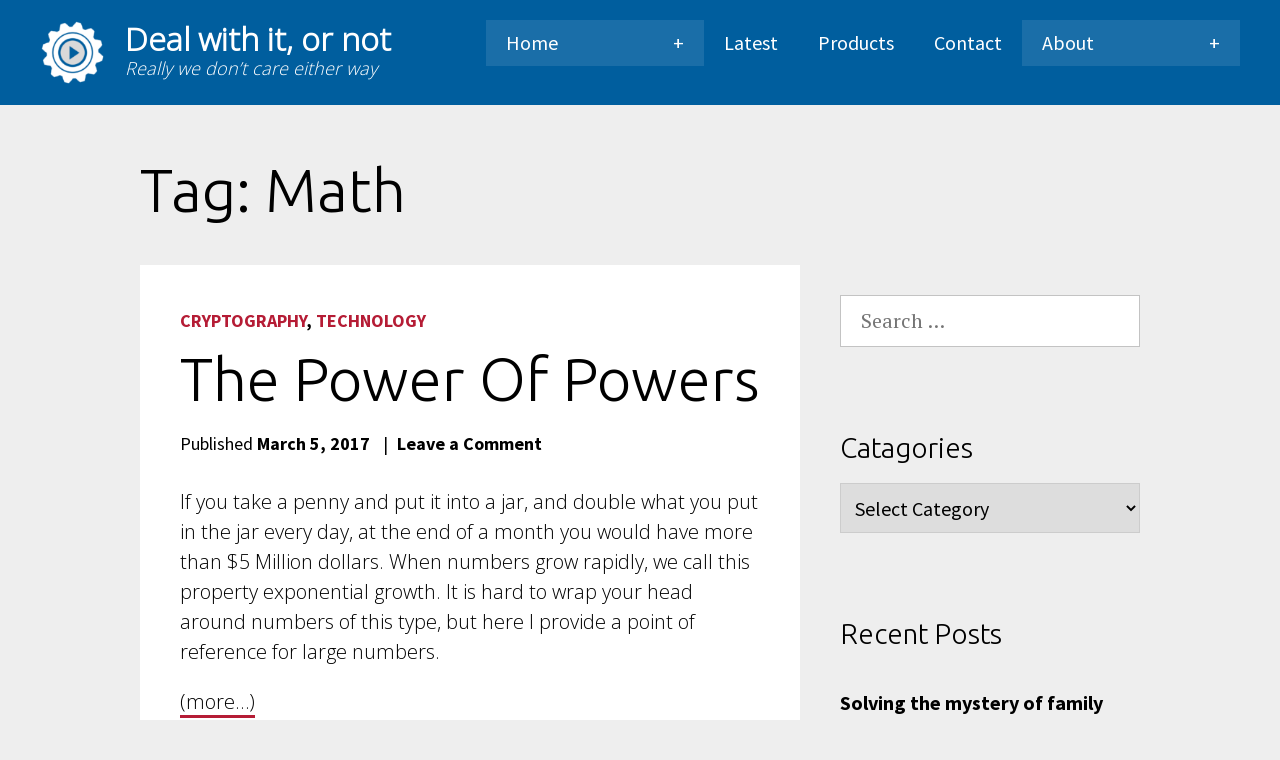

--- FILE ---
content_type: text/css
request_url: http://dealwithitornot.com/wp-content/themes/hume-master/style.css?ver=6.7.4
body_size: 9245
content:
@charset "UTF-8";
/*!
Theme Name: hume
Theme URI: https://github.com/mor10/hume/
Author: Morten Rand-Hendriksen
Author URI: https://mor10.com/courses
Description: A new theme for a new time. This theme showcases the best of WordPress and Underscores and is the project for the Building Themes From Scratch Using Underscores course at LinkedIn Learning and Lynda.com.
Version: 1.0.0
License: GNU General Public License v2 or later
License URI: http://www.gnu.org/licenses/gpl-2.0.html
Text Domain: hume
Tags:

This theme, like WordPress, is licensed under the GPL.
Use it to make something cool, have fun, and share what you've learned with others.

hume is based on Underscores http://underscores.me/, (C) 2012-2016 Automattic, Inc.
Underscores is distributed under the terms of the GNU GPL v2 or later.

Normalizing styles have been helped along thanks to the fine work of
Nicolas Gallagher and Jonathan Neal http://necolas.github.com/normalize.css/
*/
/*--------------------------------------------------------------
>>> TABLE OF CONTENTS:
----------------------------------------------------------------
# Normalize
# Typography
# Elements
# Forms
# Navigation
	## Links
	## Menus
# Accessibility
# Alignments
# Clearings
# Widgets
# Content
	## Posts and pages
	## Comments
# Infinite scroll
# Media
	## Captions
	## Galleries
--------------------------------------------------------------*/
/*--------------------------------------------------------------
# Normalize
--------------------------------------------------------------*/
html {
	font-family: sans-serif;
	-webkit-text-size-adjust: 100%;
	-ms-text-size-adjust: 100%;
}

body {
	margin: 0;
}

article,
aside,
details,
figcaption,
figure,
footer,
header,
main,
menu,
nav,
section,
summary {
	display: block;
}

audio,
canvas,
progress,
video {
	display: inline-block;
	vertical-align: baseline;
}

audio:not([controls]) {
	display: none;
	height: 0;
}

[hidden],
template {
	display: none;
}

a {
	background-color: transparent;
}

a:active,
a:hover {
	outline: 0;
}

abbr[title] {
	border-bottom: 1px dotted;
}

b,
strong {
	font-weight: bold;
}

dfn {
	font-style: italic;
}

h1 {
	font-size: 2em;
	margin: 0.67em 0;
}

mark {
	background: #ff0;
	color: #000;
}

small {
	font-size: 80%;
}

sub,
sup {
	font-size: 75%;
	line-height: 0;
	position: relative;
	vertical-align: baseline;
}

sup {
	top: -0.5em;
}

sub {
	bottom: -0.25em;
}

img {
	border: 0;
}

svg:not(:root) {
	overflow: hidden;
}

figure {
	margin: 1em 40px;
}

hr {
	box-sizing: content-box;
	height: 0;
}

pre {
	overflow: auto;
}

code,
kbd,
pre,
samp {
	font-family: monospace, monospace;
	font-size: 1em;
}

button,
input,
optgroup,
select,
textarea {
	color: inherit;
	font: inherit;
	margin: 0;
}

button {
	overflow: visible;
}

button,
select {
	text-transform: none;
}

button,
html input[type="button"],
input[type="reset"],
input[type="submit"] {
	-webkit-appearance: button;
	cursor: pointer;
}

button[disabled],
html input[disabled] {
	cursor: default;
}

button::-moz-focus-inner,
input::-moz-focus-inner {
	border: 0;
	padding: 0;
}

input {
	line-height: normal;
}

input[type="checkbox"],
input[type="radio"] {
	box-sizing: border-box;
	padding: 0;
}

input[type="number"]::-webkit-inner-spin-button,
input[type="number"]::-webkit-outer-spin-button {
	height: auto;
}

input[type="search"]::-webkit-search-cancel-button,
input[type="search"]::-webkit-search-decoration {
	-webkit-appearance: none;
}

fieldset {
	border: 1px solid #c0c0c0;
	margin: 0 2px;
	padding: 0.35em 0.625em 0.75em;
}

legend {
	border: 0;
	padding: 0;
}

textarea {
	overflow: auto;
}

optgroup {
	font-weight: bold;
}

table {
	border-collapse: collapse;
	border-spacing: 0;
}

td,
th {
	padding: 0;
}

/*--------------------------------------------------------------
# Typography
--------------------------------------------------------------*/
body,
button,
input,
select,
textarea {
	color: #000;
	font-family: "PT Serif", Georgia, Cambria, "Times New Roman", Times, serif;
	font-size: 18px;
	font-size: 1.125rem;
	line-height: 1.5;
}

@media screen and (min-width: 600px) {
	body,
	button,
	input,
	select,
	textarea {
		font-size: 20px;
		font-size: 1.25rem;
	}
}

h1, h2, h3, h4, h5, h6 {
	margin-top: .75em;
	margin-bottom: .25em;
	font-family: "Source Sans Pro", "Lucida Grande", "Lucida Sans Unicode", "Lucida Sans", Geneva, Arial, sans-serif;
	clear: both;
}

h1 {
	font-size: 3em;
}

h2 {
	font-size: 2.6em;
}

h3 {
	font-size: 2.2em;
}

h4 {
	font-size: 2em;
}

h5 {
	font-size: 1.8em;
}

h6 {
	font-size: 1.6em;
}

p {
	margin-top: .5em;
	margin-bottom: 1em;
}

dfn, cite, em, i {
	font-style: italic;
}

blockquote {
	position: relative;
	margin: 0 0 1em;
	background: #eee;
	padding: 1em 2em .5em 5em;
	font-style: italic;
}

blockquote:before {
	position: absolute;
	top: -.2em;
	left: -.13em;
	content: "“";
	font-family: "Source Sans Pro", "Lucida Grande", "Lucida Sans Unicode", "Lucida Sans", Geneva, Arial, sans-serif;
	font-size: 12em;
	line-height: 100%;
	color: white;
}

address {
	margin: 0 0 1.5em;
}

pre {
	background: #eee;
	font-family: "Courier 10 Pitch", Courier, monospace;
	font-size: 18.75px;
	font-size: 1.17188rem;
	line-height: 1.6;
	margin-bottom: 1.6em;
	max-width: 100%;
	overflow: auto;
	padding: 1.6em;
}

code, kbd, tt, var {
	font-family: Monaco, Consolas, "Andale Mono", "DejaVu Sans Mono", monospace;
	font-size: 18.75px;
	font-size: 1.17188rem;
}

abbr, acronym {
	border-bottom: 1px dotted #666;
	cursor: help;
}

mark, ins {
	background: #fff9c0;
	text-decoration: none;
}

big {
	font-size: 125%;
}

/*--------------------------------------------------------------
# Elements
--------------------------------------------------------------*/
html {
	box-sizing: border-box;
}

*,
*:before,
*:after {
	/* Inherit box-sizing to make it easier to change the property for components that leverage other behavior; see http://css-tricks.com/inheriting-box-sizing-probably-slightly-better-best-practice/ */
	box-sizing: inherit;
}

body {
	background: #fff;
	/* Fallback for when there is no custom background color defined. */
}

blockquote, q {
	quotes: "“ ”";
}

hr {
	background-color: #ccc;
	border: 0;
	height: 1px;
	margin-bottom: 1.5em;
}

ul, ol {
	margin: 0 0 1.5em;
}

ul {
	list-style: disc;
}

ol {
	list-style: decimal;
}

li > ul,
li > ol {
	margin-bottom: 0;
	margin-left: .5em;
}

dt {
	font-weight: bold;
}

dd {
	margin: 0 1.5em 1.5em;
}

img {
	height: auto;
	/* Make sure images are scaled correctly. */
	max-width: 100%;
	/* Adhere to container width. */
}

figure {
	margin: 0;
	/* Extra wide images within figure tags don't overflow the content area. */
}

table {
	border-collapse: collapse;
	margin: 0 0 1.5em;
	width: 100%;
}

thread th {
	border-bottom: 2px solid #bbb;
	padding-bottom: .5em;
}

td,
th {
	vertical-align: top;
}

th {
	padding: .4em;
	text-align: left;
}

tr {
	border-bottom: 1px solid #eee;
}

td {
	padding: .4em;
}

th:first-child,
td:first-child {
	padding-left: 0;
}

th:last-child,
td:last-child {
	padding-right: 0;
}

/*--------------------------------------------------------------
# Forms
--------------------------------------------------------------*/
button,
input[type="button"],
input[type="reset"],
input[type="submit"] {
	border: 2px solid;
	border-color: black;
	background: transparent;
	color: black;
	font-family: "Source Sans Pro", "Lucida Grande", "Lucida Sans Unicode", "Lucida Sans", Geneva, Arial, sans-serif;
	font-size: 20px;
	font-size: 1.25rem;
	line-height: 1;
	padding: .5em 1em;
}

button:hover, button:active, button:focus,
input[type="button"]:hover,
input[type="button"]:active,
input[type="button"]:focus,
input[type="reset"]:hover,
input[type="reset"]:active,
input[type="reset"]:focus,
input[type="submit"]:hover,
input[type="submit"]:active,
input[type="submit"]:focus {
	background: white;
	color: black;
}

input[type="text"],
input[type="email"],
input[type="url"],
input[type="password"],
input[type="search"],
input[type="number"],
input[type="tel"],
input[type="range"],
input[type="date"],
input[type="month"],
input[type="week"],
input[type="time"],
input[type="datetime"],
input[type="datetime-local"],
input[type="color"],
textarea {
	color: #666;
	border: 1px solid #ccc;
	border-radius: 3px;
	padding: 3px;
}

input[type="text"]:focus,
input[type="email"]:focus,
input[type="url"]:focus,
input[type="password"]:focus,
input[type="search"]:focus,
input[type="number"]:focus,
input[type="tel"]:focus,
input[type="range"]:focus,
input[type="date"]:focus,
input[type="month"]:focus,
input[type="week"]:focus,
input[type="time"]:focus,
input[type="datetime"]:focus,
input[type="datetime-local"]:focus,
input[type="color"]:focus,
textarea:focus {
	color: #111;
}

select {
	border: 1px solid #ccc;
}

textarea {
	width: 100%;
}

/*--------------------------------------------------------------
# Navigation
--------------------------------------------------------------*/
/*--------------------------------------------------------------
## Links
--------------------------------------------------------------*/
a {
	color: #000;
}

a:visited {
	color: #000;
}

a:hover, a:focus, a:active {
	color: #b51c35;
}

a:focus {
	outline: thin dotted;
}

a:hover, a:active {
	outline: 0;
}

.page-content a,
.entry-content a,
.entry-summary a,
.comment-content a {
	text-decoration: none;
	border-bottom: 3px solid #b51c35;
}

.page-content a:focus, .page-content a:hover,
.entry-content a:focus,
.entry-content a:hover,
.entry-summary a:focus,
.entry-summary a:hover,
.comment-content a:focus,
.comment-content a:hover {
	color: #b51c35;
}

/*--------------------------------------------------------------
## Content Navigation
--------------------------------------------------------------*/
.comment-navigation,
.posts-navigation,
.post-navigation,
.paging-navigation {
	padding: 2em 0;
	font-family: "Source Sans Pro", "Lucida Grande", "Lucida Sans Unicode", "Lucida Sans", Geneva, Arial, sans-serif;
	text-align: left;
	overflow: hidden;
}

.comment-navigation a,
.posts-navigation a,
.post-navigation a,
.paging-navigation a {
	display: block;
	width: 100%;
	text-decoration: none;
	padding: 1em;
	border: 1px solid #cccccc;
	color: black;
}

.comment-navigation a:hover, .comment-navigation a:focus,
.posts-navigation a:hover,
.posts-navigation a:focus,
.post-navigation a:hover,
.post-navigation a:focus,
.paging-navigation a:hover,
.paging-navigation a:focus {
	color: white;
	border-color: #b51c35;
	background: #b51c35;
}

.nav-links {
	margin: 0 auto;
	padding: 0 .4em;
}

.nav-previous {
	padding-bottom: 1em;
}

@media screen and (min-width: 900px) {
	.nav-links {
		display: -webkit-box;
		display: -ms-flexbox;
		display: flex;
		-webkit-box-pack: justify;
		    -ms-flex-pack: justify;
		        justify-content: space-between;
		-webkit-box-align: stretch;
		    -ms-flex-align: stretch;
		        align-items: stretch;
		padding: 0;
	}
	.comment-navigation .nav-previous,
	.comment-navigation .nav-next,
	.posts-navigation .nav-previous,
	.posts-navigation .nav-next,
	.post-navigation .nav-previous,
	.post-navigation .nav-next {
		float: left;
		display: -webkit-box;
		display: -ms-flexbox;
		display: flex;
		-webkit-box-align: stretch;
		    -ms-flex-align: stretch;
		        align-items: stretch;
		width: 48%;
	}
	.comment-navigation .nav-next,
	.posts-navigation .nav-next,
	.post-navigation .nav-next {
		float: right;
		text-align: right;
	}
	.nav-previous {
		padding-bottom: 0;
	}
}

.post-navigation .meta-nav {
	display: block;
}

@media screen and (min-width: 30em) {
	.post-navigation {
		padding-bottom: 1em;
	}
}

.post-navigation .post-title {
	font-size: 1.2em;
	font-weight: 700;
	border-bottom: 3px solid #b51c35;
}

.post-navigation a:hover .post-title,
.post-navigation a:focus .post-title {
	border-bottom-color: white;
}

.pagination {
	font-family: "Source Sans Pro", "Lucida Grande", "Lucida Sans Unicode", "Lucida Sans", Geneva, Arial, sans-serif;
}

.pagination .nav-links {
	display: -webkit-box;
	display: -ms-flexbox;
	display: flex;
	-webkit-box-pack: center;
	    -ms-flex-pack: center;
	        justify-content: center;
	-ms-flex-wrap: wrap;
	    flex-wrap: wrap;
}

.pagination a,
.pagination span {
	padding: .5em 1em;
	background: white;
}

.pagination a {
	text-decoration: none;
}

.pagination a:focus, .pagination a:hover {
	color: white;
	background: #b51c35;
}

.pagination .current {
	font-weight: 600;
	color: #b51c35;
}

.pagination .prev .icon {
	margin-right: 1em;
}

.pagination .next .icon {
	margin-left: 1em;
}

/*--------------------------------------------------------------
# Accessibility
--------------------------------------------------------------*/
/* Text meant only for screen readers. */
.screen-reader-text {
	clip: rect(1px, 1px, 1px, 1px);
	position: absolute !important;
	height: 1px;
	width: 1px;
	overflow: hidden;
}

.screen-reader-text:focus {
	background-color: #f1f1f1;
	border-radius: 3px;
	box-shadow: 0 0 2px 2px rgba(0, 0, 0, 0.6);
	clip: auto !important;
	color: #000;
	display: block;
	font-size: 17.5px;
	font-size: 1.09375rem;
	font-weight: bold;
	height: auto;
	left: 5px;
	line-height: normal;
	padding: 15px 23px 14px;
	text-decoration: none;
	top: 5px;
	width: auto;
	z-index: 100000;
	/* Above WP toolbar. */
}

/* Do not show the outline on the skip link target. */
#content[tabindex="-1"]:focus {
	outline: 0;
}

/*--------------------------------------------------------------
# Alignments
--------------------------------------------------------------*/
.alignleft {
	display: inline;
	float: left;
	margin-right: 1.5em;
}

.alignright {
	display: inline;
	float: right;
	margin-left: 1.5em;
}

.aligncenter {
	clear: both;
	display: block;
	margin-left: auto;
	margin-right: auto;
}

/*--------------------------------------------------------------
# Clearings
--------------------------------------------------------------*/
@media screen and (max-width: 900px) {
	.clear:before,
	.clear:after,
	.entry-content:before,
	.entry-content:after,
	.comment-content:before,
	.comment-content:after,
	.site-content:before,
	.site-content:after {
		content: "";
		display: table;
		table-layout: fixed;
	}
	.clear:after,
	.entry-content:after,
	.comment-content:after,
	.site-content:after {
		clear: both;
	}
}

/*--------------------------------------------------------------
# Content
--------------------------------------------------------------*/
/*--------------------------------------------------------------
## Global layouts
--------------------------------------------------------------*/
.site-content {
	padding: 1em;
}

@media screen and (min-width: 600px) {
	.site-content {
		padding: 2em;
	}
}

.site-content {
	max-width: 1080px;
	margin: 0 auto;
}

/* Single posts */
@media screen and (min-width: 900px) {
	.single.has-sidebar .hentry,
	.page .hentry {
		display: -webkit-box;
		display: -ms-flexbox;
		display: flex;
		-ms-flex-wrap: wrap;
		    flex-wrap: wrap;
		-webkit-box-pack: justify;
		    -ms-flex-pack: justify;
		        justify-content: space-between;
	}
	.single.has-sidebar .hentry .entry-header,
	.page .hentry .entry-header {
		width: 100%;
		-webkit-box-flex: 1;
		    -ms-flex: 1 0 100%;
		        flex: 1 0 100%;
	}
	.single.has-sidebar .hentry .post-content,
	.page .hentry .post-content {
		width: calc(70% - 2em);
	}
	.single.has-sidebar .hentry .widget-area,
	.page .hentry .widget-area {
		width: 30%;
	}
	.page.has-page-sidebar .hentry {
		-webkit-box-orient: horizontal;
		-webkit-box-direction: reverse;
		    -ms-flex-direction: row-reverse;
		        flex-direction: row-reverse;
	}
	.page:not(.has-page-sidebar) .hentry {
		-webkit-box-pack: end;
		    -ms-flex-pack: end;
		        justify-content: flex-end;
	}
}

@media screen and (min-width: 900px) {
	.no-sidebar .post-content__wrap {
		display: -webkit-box;
		display: -ms-flexbox;
		display: flex;
		-webkit-box-pack: justify;
		    -ms-flex-pack: justify;
		        justify-content: space-between;
	}
	.no-sidebar .post-content__wrap .entry-meta {
		width: 20%;
	}
	.no-sidebar .post-content__wrap .post-content__body {
		width: 70%;
	}
}

/*--------------------------------------------------------------
## Archives
--------------------------------------------------------------*/
.archive-view {
	background-color: #eee;
}

.archive-view .post,
.archive-view .page {
	position: relative;
	background: white;
}

.archive-view .post__content {
	padding: 2em 2em 3em;
}

@media screen and (min-width: 900px) {
	.archive-view.has-sidebar .site-content {
		display: -webkit-box;
		display: -ms-flexbox;
		display: flex;
		-webkit-box-pack: justify;
		    -ms-flex-pack: justify;
		        justify-content: space-between;
		-ms-flex-wrap: wrap;
		    flex-wrap: wrap;
	}
	.archive-view.has-sidebar .page-header {
		width: 100%;
		-webkit-box-flex: 1;
		    -ms-flex: 1 0 100%;
		        flex: 1 0 100%;
	}
	.archive-view.has-sidebar .content-area {
		width: calc(70% - 2em);
	}
	.archive-view.has-sidebar .widget-area {
		width: 30%;
	}
}

.page-header {
	font-family: "Source Sans Pro", "Lucida Grande", "Lucida Sans Unicode", "Lucida Sans", Geneva, Arial, sans-serif;
}

.page-title {
	margin: 0 0 .5em;
}

.archive-description {
	margin: -1em 0 2em;
}

/* For content-none.php */
.search .page-content,
.error-404 .page-content {
	margin-bottom: 2em;
	padding: 1em 2em;
	font-family: "Source Sans Pro", "Lucida Grande", "Lucida Sans Unicode", "Lucida Sans", Geneva, Arial, sans-serif;
	color: white;
	background: #b51c35;
}

.search input[type="search"],
.error-404 input[type="search"] {
	padding: .5em;
}

.search input[type="submit"],
.error-404 input[type="submit"] {
	border-color: white;
	color: white;
}

.search input[type="submit"]:focus, .search input[type="submit"]:hover,
.error-404 input[type="submit"]:focus,
.error-404 input[type="submit"]:hover {
	color: black;
}

.sticky::before {
	content: "";
	display: block;
	width: 2em;
	height: 2em;
	position: absolute;
	top: 0;
	right: 0;
	border-width: 0 2em 2em 0;
	border-color: #eee #eee white;
	border-style: solid;
	box-shadow: -1px 2px 2px rgba(26, 26, 26, 0.1);
}

.index-image img {
	display: block;
	margin: 0 auto;
}

.index-image a:focus > img,
.index-image a:hover > img {
	opacity: .8;
}

.continue-reading {
	position: absolute;
	right: 0;
	bottom: 0;
	font-family: "Source Sans Pro", "Lucida Grande", "Lucida Sans Unicode", "Lucida Sans", Geneva, Arial, sans-serif;
}

.continue-reading a {
	display: block;
	padding: .5em 1em;
	font-size: 90%;
	text-decoration: none;
	background: #d9d9d9;
}

.continue-reading a:focus, .continue-reading a:hover {
	color: white;
	background: #b51c35;
}

/*--------------------------------------------------------------
## Header
--------------------------------------------------------------*/
.header-image {
	max-height: 60vh;
	overflow: hidden;
}

.header-image img {
	display: block;
	width: 100vw;
}

.site-header {
	position: relative;
	padding: 1em;
	font-family: "Source Sans Pro", "Lucida Grande", "Lucida Sans Unicode", "Lucida Sans", Geneva, Arial, sans-serif;
	color: #fff;
	background-color: #002254;
}

@media screen and (min-width: 600px) {
	.site-header {
		padding: 1em 2em;
	}
}

.site-branding {
	display: -webkit-box;
	display: -ms-flexbox;
	display: flex;
	min-height: 65px;
}

.custom-logo-link {
	margin-right: 1em;
}

.custom-logo-link img {
	display: block;
	height: 65px;
	width: auto;
}

.site-branding__text {
	display: -webkit-box;
	display: -ms-flexbox;
	display: flex;
	-webkit-box-orient: vertical;
	-webkit-box-direction: normal;
	    -ms-flex-direction: column;
	        flex-direction: column;
	-webkit-box-pack: center;
	    -ms-flex-pack: center;
	        justify-content: center;
	height: 65px;
}

.site-title {
	margin: 0;
	padding: 0;
	font-size: 1.6em;
	font-weight: 900;
	line-height: 1em;
}

.site-title a {
	color: white;
	text-decoration: none;
}

.site-title a:hover, .site-title a:focus {
	text-decoration: underline;
}

.site-description {
	margin: 0;
	font-size: .9em;
	font-style: italic;
	font-weight: 100;
}

@media screen and (min-width: 900px) {
	.site-header {
		display: -webkit-box;
		display: -ms-flexbox;
		display: flex;
		-webkit-box-pack: justify;
		    -ms-flex-pack: justify;
		        justify-content: space-between;
	}
	.site-branding {
		width: 35%;
		-webkit-box-flex: 1;
		    -ms-flex: 1 0 auto;
		        flex: 1 0 auto;
	}
	.site-navigation {
		width: 55%;
	}
}

/*
Header Menu
*/
.main-navigation {
	display: block;
	font-family: "Source Sans Pro", "Lucida Grande", "Lucida Sans Unicode", "Lucida Sans", Geneva, Arial, sans-serif;
	font-weight: 400;
	clear: left;
}

.main-navigation ul {
	display: none;
	list-style: none;
	margin: 0;
	padding-top: 1em;
	padding-left: 0;
}

.main-navigation ul ul {
	display: none;
	top: 1.5em;
	z-index: 99999;
}

.main-navigation ul ul ul {
	top: 0;
}

.main-navigation ul ul li {
	padding-left: 1em;
}

.main-navigation ul ul li:hover > ul,
.main-navigation ul ul li.focus > ul {
	left: 100%;
}

.main-navigation ul ul a {
	width: 200px;
}

.main-navigation ul li:hover > ul,
.main-navigation ul li.focus > ul {
	left: auto;
}

.main-navigation li {
	position: relative;
}

.main-navigation a {
	display: inline-block;
	width: 100%;
	padding: .5em 1em .5em 0;
	text-decoration: none;
	color: #fff;
}

.main-navigation a:hover,
.main-navigation a:focus {
	text-decoration: underline;
}

.main-navigation .menu-item-has-children,
.main-navigation .page_item_has_children {
	min-width: 218px;
}

.main-navigation .menu-item-has-children > a,
.main-navigation .page_item_has_children > a {
	padding-right: 2em;
}

button.dropdown-toggle {
	position: absolute;
	right: 0;
	border: none;
	background: inherit;
	color: white;
	line-height: 1.5em;
	padding: .4em 1em .4em .5em;
}

.menu-toggle {
	display: block;
	width: 100%;
	margin: 1.2em 1.2em 0 0;
	padding: .6em .8em;
	font-size: 80%;
	text-transform: uppercase;
	color: white;
	border: 1px solid white;
}

/* Toggle small menu and children on */
.toggled-on ul,
.sub-menu.toggled-on {
	display: block;
}

@media screen and (min-width: 600px) {
	.menu-toggle {
		display: none;
	}
	.main-navigation .menu-item-has-children > a,
	.main-navigation .page_item_has_children > a {
		padding-right: 2em;
		background: rgba(255, 255, 255, 0.1);
	}
	.main-navigation ul {
		display: block;
		display: -webkit-box;
		display: -ms-flexbox;
		display: flex;
		-ms-flex-wrap: wrap;
		    flex-wrap: wrap;
	}
	.main-navigation ul ul {
		-webkit-box-orient: vertical;
		-webkit-box-direction: normal;
		    -ms-flex-direction: column;
		        flex-direction: column;
		background: rgba(255, 255, 255, 0.1);
		margin-left: 0;
	}
	.main-navigation ul ul li {
		padding-left: 0;
	}
	.main-navigation ul ul li a {
		width: 218px;
		background: none;
	}
	.main-navigation ul li a {
		padding: .4em 1em;
	}
}

@media screen and (min-width: 900px) {
	.main-navigation ul {
		-webkit-box-pack: end;
		    -ms-flex-pack: end;
		        justify-content: flex-end;
		padding-top: 0;
		/* If you want dropdowns to open on hover, uncomment this: */
		/*
			li:hover > ul,
				li:focus > ul {
				display: block;
			}
			*/
	}
}

/*--------------------------------------------------------------
## Posts and pages
--------------------------------------------------------------*/
.sticky {
	display: block;
}

.hentry {
	margin: 0 0 1.5em;
}

.entry-header {
	font-family: "Source Sans Pro", "Lucida Grande", "Lucida Sans Unicode", "Lucida Sans", Geneva, Arial, sans-serif;
}

.cat-links {
	font-size: 90%;
	font-weight: 700;
}

.cat-links a {
	text-decoration: none;
	text-transform: uppercase;
	color: #b51c35;
}

.cat-links a:focus, .cat-links a:hover {
	background-color: #b51c35;
	color: white;
}

.entry-title {
	margin: .125em 0 .25em;
	font-size: 2.5em;
	line-height: 1.2em;
}

@media screen and (min-width: 900px) {
	.entry-title {
		font-size: 3em;
	}
}

.entry-title a {
	text-decoration: none;
	color: black;
}

.entry-title a:focus, .entry-title a:hover {
	border-bottom: 5px solid #b51c35;
}

.entry-meta,
.entry-footer {
	font-family: "Source Sans Pro", "Lucida Grande", "Lucida Sans Unicode", "Lucida Sans", Geneva, Arial, sans-serif;
	font-size: 90%;
}

.entry-meta a,
.entry-footer a {
	font-weight: 700;
	text-decoration: none;
	color: black;
}

.entry-meta a:focus, .entry-meta a:hover,
.entry-footer a:focus,
.entry-footer a:hover {
	color: black;
	border-bottom: 3px solid #b51c35;
}

.byline::after {
	content: "|";
	margin: 0 .5em;
}

.comments-link::before,
.edit-link::before {
	content: "|";
	margin: 0 .5em;
}

.byline,
.updated:not(.published) {
	display: none;
}

.single .byline,
.group-blog .byline {
	display: inline;
}

.extra {
	display: none;
}

/* Custom Post Meta rules for single post / no sidebar. */
.no-sidebar .entry-meta {
	margin-top: 1.5em;
}

@media screen and (min-width: 900px) {
	.no-sidebar .post-content__wrap .entry-meta {
		margin-top: 2.25em;
		font-size: 80%;
	}
	.no-sidebar .post-content__wrap .entry-meta a {
		font-size: 110%;
		display: block;
		border-bottom: 3px solid white;
	}
	.no-sidebar .post-content__wrap .entry-meta a:hover, .no-sidebar .post-content__wrap .entry-meta a:focus {
		border-bottom-color: #b51c35;
	}
	.no-sidebar .post-content__wrap .byline,
	.no-sidebar .post-content__wrap .posted-on,
	.no-sidebar .post-content__wrap .comments-link,
	.no-sidebar .post-content__wrap .edit-link {
		display: block;
		margin-bottom: 1em;
	}
	.no-sidebar .post-content__wrap .byline:before, .no-sidebar .post-content__wrap .byline:after,
	.no-sidebar .post-content__wrap .posted-on:before,
	.no-sidebar .post-content__wrap .posted-on:after,
	.no-sidebar .post-content__wrap .comments-link:before,
	.no-sidebar .post-content__wrap .comments-link:after,
	.no-sidebar .post-content__wrap .edit-link:before,
	.no-sidebar .post-content__wrap .edit-link:after {
		margin: 0;
		content: "";
	}
	.no-sidebar .post-content__wrap .extra {
		display: inline;
	}
}

/* Single Post Featured Images */
.full-bleed {
	width: 100vw;
	max-height: 1200px;
	margin-top: 1em;
	margin-left: -1em;
	border-top: 1px solid #e6e6e6;
	border-bottom: 1px solid #e6e6e6;
	overflow: hidden;
}

@media screen and (min-width: 600px) {
	.full-bleed {
		margin-left: -2em;
	}
}

@media screen and (min-width: 900px) {
	.full-bleed {
		margin-top: 1.5em;
		margin-right: -2em;
	}
}

@media screen and (min-width: 1080px) {
	.full-bleed {
		margin-right: calc( ((-100vw + 1080px)/2) - 2em);
		margin-left: calc( ((-100vw + 1080px)/2) - 2em);
	}
}

.full-bleed img {
	display: block;
	margin: 0 auto;
}

.page-content,
.entry-content,
.entry-summary {
	margin: 1.5em 0 0;
}

.page-links {
	clear: both;
	margin: 0 0 1.5em;
}

.entry-footer {
	margin: 1.5em 0;
	font-family: "Source Sans Pro", "Lucida Grande", "Lucida Sans Unicode", "Lucida Sans", Geneva, Arial, sans-serif;
}

/*--------------------------------------------------------------
## Comments
--------------------------------------------------------------*/
.comments-area {
	width: 100%;
	margin: 3em 0;
	padding: 1.5em 0;
	border-top: 1px solid #cccccc;
}

.comments-title {
	margin-bottom: 2em;
	font-size: 2.5em;
	font-weight: 900;
}

.comment-list {
	padding: 0;
	margin: 0;
	list-style-type: none;
}

.comment-list ol {
	list-style-type: none;
}

.comment-body {
	border-bottom: 1px solid #c3c3c3;
	margin-bottom: 3em;
}

.comment-meta {
	position: relative;
	margin-left: 70px;
	font-family: "Source Sans Pro", "Lucida Grande", "Lucida Sans Unicode", "Lucida Sans", Geneva, Arial, sans-serif;
	font-size: 80%;
}

.comment-meta a,
.comment-form a {
	text-decoration: none;
	border: none;
}

.comment-meta a:hover, .comment-meta a:focus,
.comment-form a:hover,
.comment-form a:focus {
	text-decoration: underline;
}

.comment .avatar {
	position: absolute;
	top: -5px;
	left: -70px;
	width: 50px;
	height: 50px;
	border-radius: 50px;
}

.children {
	margin-left: 1em;
	padding-left: 0;
}

@media screen and (min-width: 900px) {
	.children {
		margin-left: 2em;
	}
}

@media screen and (min-width: 900px) {
	.no-sidebar .children {
		margin-left: 2em;
	}
	.no-sidebar .children .comment-meta {
		margin-left: 80px;
		font-size: 90%;
	}
	.no-sidebar .children .comment .avatar {
		top: -7px;
		left: -80px;
		width: 60px;
		height: 60px;
	}
	.no-sidebar .children .comment-content {
		margin-left: 80px;
	}
}

@media screen and (min-width: 1080px) {
	.no-sidebar .children {
		margin-left: 3em;
	}
	.no-sidebar .comment-meta {
		margin-left: 90px;
	}
	.no-sidebar .comment .avatar {
		top: -8px;
		left: -90px;
		width: 70px;
		height: 70px;
	}
	.no-sidebar .comment-content {
		margin-left: 90px;
	}
}

.comment-metadata {
	margin-top: .2em;
	padding-bottom: .5em;
	font-size: .8em;
	line-height: 1em;
}

.comment-metadata a {
	color: #7D7D7D;
}

.comment-metadata a:hover, .comment-metadata a:focus {
	border-color: #c3c3c3;
}

.comment-author {
	font-size: 1.4em;
	line-height: 1.3em;
}

.says {
	font-size: 80%;
}

.reply {
	margin-bottom: 1.5em;
	text-align: right;
}

.reply a {
	display: inline-block;
	padding: .5em 1.4em;
	font-family: "Source Sans Pro", "Lucida Grande", "Lucida Sans Unicode", "Lucida Sans", Geneva, Arial, sans-serif;
	font-size: 85%;
	color: #000;
	line-height: 1.3em;
	text-decoration: none;
	border: 1px solid #c3c3c3;
}

.reply a:hover, .reply a:focus {
	color: #fff;
	background: #b51c35;
	border-color: #b51c35;
}

.comment-content ol {
	list-style-type: decimal;
}

.comment-content a {
	word-wrap: break-word;
}

.bypostauthor .avatar {
	box-sizing: content-box;
	border: 5px solid #b51c35;
	margin-top: -5px;
	margin-left: -5px;
}

/* Comment Form */
.comment-reply-title {
	margin-bottom: 1em;
}

.comment-list .comment-reply-title {
	text-align: left;
}

.comment-form {
	font-family: "Source Sans Pro", "Lucida Grande", "Lucida Sans Unicode", "Lucida Sans", Geneva, Arial, sans-serif;
	line-height: 1.3em;
}

.comment-form a {
	font-weight: 500;
}

.comment-form .form-submit {
	text-align: right;
}

.comment-form .form-submit input {
	padding: .5em 1.4em;
	font-size: 85%;
	color: #000;
	line-height: 1.3em;
	text-decoration: none;
	border: 1px solid #c3c3c3;
}

.comment-form .form-submit input:hover, .comment-form .form-submit input:focus {
	color: #fff;
	background: #b51c35;
	border-color: #b51c35;
}

.comment-form label {
	width: 33%;
	display: block;
	font-style: italic;
	padding-bottom: .4em;
}

.comment-form .required {
	color: #D54E21;
}

.pingback {
	font-family: "Source Sans Pro", "Lucida Grande", "Lucida Sans Unicode", "Lucida Sans", Geneva, Arial, sans-serif;
}

.pingback .comment-body {
	padding: 1em 0;
}

.pingback a {
	font-style: italic;
	text-decoration: none;
}

/*--------------------------------------------------------------
## Footer
--------------------------------------------------------------*/
.site-footer {
	position: relative;
	padding: 1em;
	font-family: "Source Sans Pro", "Lucida Grande", "Lucida Sans Unicode", "Lucida Sans", Geneva, Arial, sans-serif;
	color: #fff;
	background-color: #002254;
	text-align: center;
}

.site-footer a {
	font-weight: 700;
	color: white;
	text-decoration: none;
}

.site-footer a:hover, .site-footer a:focus {
	text-decoration: underline;
}

@media screen and (min-width: 600px) {
	.site-footer {
		padding: 1em 2em;
	}
}

.site-footer__wrap {
	max-width: 1080px;
	margin: 0 auto;
	padding: 0 2em;
}

@media screen and (min-width: 900px) {
	.site-footer__wrap {
		display: -webkit-box;
		display: -ms-flexbox;
		display: flex;
		-webkit-box-pack: justify;
		    -ms-flex-pack: justify;
		        justify-content: space-between;
	}
}

.site-info {
	margin: 1em 0 1em auto;
	-ms-flex-item-align: center;
	    -ms-grid-row-align: center;
	    align-self: center;
}

@media screen and (min-width: 900px) {
	.site-info {
		text-align: right;
	}
	.site-info span {
		display: block;
	}
}

.social-menu {
	margin: 1em 0;
}

.social-menu ul {
	display: -webkit-box;
	display: -ms-flexbox;
	display: flex;
	-webkit-box-pack: center;
	    -ms-flex-pack: center;
	        justify-content: center;
	-ms-flex-wrap: wrap;
	    flex-wrap: wrap;
	list-style-type: none;
	margin: 0;
	padding: 0;
}

.social-menu ul a {
	display: block;
	padding: .5em 1em;
	color: white;
	text-decoration: none;
	opacity: .6;
}

.social-menu ul a:hover, .social-menu ul a:focus {
	text-decoration: underline;
	opacity: 1;
	cursor: pointer;
}

/*--------------------------------------------------------------
# Widgets
--------------------------------------------------------------*/
.widget-area {
	margin-top: 1.5em;
}

/* Footer widgets for archive pages */
@media screen and (min-width: 900px) {
	.archive-view.has-sidebar .footer-widgets {
		width: 100%;
	}
}

.widget {
	margin: 0 0 2em;
	padding: 0 0 2em;
	font-family: "Source Sans Pro", "Lucida Grande", "Lucida Sans Unicode", "Lucida Sans", Geneva, Arial, sans-serif;
	/* Make sure select elements fit in widgets. */
}

.widget ul,
.widget ol {
	padding: .7em 0 0;
	margin-bottom: 0;
	list-style-type: none;
}

.widget ul li,
.widget ol li {
	display: block;
	line-height: 2em;
}

.widget ul li ul,
.widget ul li ol,
.widget ol li ul,
.widget ol li ol {
	margin-left: .5em;
}

@media screen and (min-width: 30em) {
	.widget ul li ul,
	.widget ul li ol,
	.widget ol li ul,
	.widget ol li ol {
		margin-left: 1em;
	}
}

.widget a {
	font-weight: 600;
	text-decoration: none;
}

.widget a:hover, .widget a:focus {
	border-bottom: 3px solid #b51c35;
}

.widget select {
	width: 100%;
	height: 2.5em;
	padding: 10px;
	font-family: "Source Sans Pro", "Lucida Grande", "Lucida Sans Unicode", "Lucida Sans", Geneva, Arial, sans-serif;
	border: 1px solid #ccc;
}

.widget-title {
	margin-top: 0;
	margin-bottom: .5em;
	font-size: 1.4em;
}

/* Archive and Categories widgets */
.widget_archive li {
	color: #7D7D7D;
}

.widget_categories .children {
	padding-top: 0;
}

/* Search widget. */
.widget_search .search-submit {
	display: none;
}

/* Pages and Menu widgets */
.widget_pages .children,
.widget_nav_menu .sub-menu {
	padding-top: 0;
	padding-bottom: .5em;
}

.widget_pages a,
.widget_nav_menu a {
	display: block;
	padding: 1em 0;
	text-decoration: none;
	border-bottom: 1px dashed gray;
}

.widget_pages a:hover, .widget_pages a:focus,
.widget_nav_menu a:hover,
.widget_nav_menu a:focus {
	text-decoration: none;
	border-bottom: 1px dashed gray;
}

.widget_pages li,
.widget_nav_menu li {
	padding: 0;
}

/* Meta widget */
.widget_meta li {
	padding: 0;
}

/* Recent comments */
.widget_recent_comments li {
	line-height: 1.3em;
	padding-bottom: .5em;
}

.widget_recent_comments a:hover,
.widget_recent_comments a:focus {
	padding-left: 0;
}

/* RSS widget */
.widget_rss li {
	margin-bottom: 1em;
}

.widget li a.rsswidget {
	padding-right: .5em;
	font-size: 1em;
	line-height: 1.4em;
}

.rss-date,
.widget_rss cite {
	color: #333;
	font-size: .8em;
}

.rssSummary {
	padding: .5em 0;
	font-family: "PT Serif", Georgia, Cambria, "Times New Roman", Times, serif;
	font-size: .8em;
	line-height: 1.4em;
}

/* Search widget */
.widget_search input[type="search"] {
	box-sizing: border-box;
	width: 100%;
	padding: .5em 1em;
	border: 1px solid #c3c3c3;
	border-radius: 0;
}

/* Calendar widget */
.widget_calendar {
	font-weight: 400;
}

.widget_calendar caption {
	padding: .5em 0;
	font-size: 1em;
	font-weight: 500;
	text-align: left;
}

.widget_calendar thead {
	background: transparent;
	color: black;
}

.widget_calendar thead th {
	border-bottom-width: 2px;
}

.widget_calendar td {
	padding: .2em;
	font-size: .8em;
	text-align: center;
	background: white;
	border: 1px solid #cccccc;
}

.widget_calendar th {
	border: none;
	text-align: center;
}

.widget_calendar .pad {
	background: #eaeaea;
}

.widget_calendar a {
	font-weight: 900;
	text-decoration: none;
}

/* Text widget */
.textwidget {
	font-size: 80%;
	line-height: 1.3em;
}

/* Footer widget stylings */
.footer-widgets {
	margin: 2em 0 0;
	padding: 1em 0;
	background-color: #1a1a1a;
}

@media screen and (min-width: 600px) {
	.footer-widgets {
		padding: 2em 1em;
	}
}

.footer-widgets .widget {
	-webkit-box-flex: 1;
	    -ms-flex: 1;
	        flex: 1;
	margin: 0 2em 2em;
	padding-top: 1em;
}

.footer-widgets .widget .original-title {
	color: rgba(255, 255, 255, 0.5);
}

.footer-widgets .widget,
.footer-widgets .widget-title,
.footer-widgets .widget a,
.footer-widgets .widget_calendar thead,
.footer-widgets .rss-date,
.footer-widgets .widget_rss cite {
	color: white;
}

.footer-widgets .widget_calendar td,
.footer-widgets .widget_calendar a {
	color: black;
}

.footer-widget-area__wrap {
	margin: 0 auto;
}

@media screen and (min-width: 1080px) {
	.footer-widget-area__wrap {
		/* Use flex to create a responsive layout */
		display: -webkit-box;
		display: -ms-flexbox;
		display: flex;
		-ms-flex-wrap: wrap;
		    flex-wrap: wrap;
		-ms-flex-pack: distribute;
		    justify-content: space-around;
		/* If only one widget is displayed, make it full width. */
		/* If 2 or 3 widgets are displayed, make the second one twice as wide. */
		/* If 4 or more widgets are displayed, show three across when available. */
	}
	.footer-widget-area__wrap .widget:only-of-type {
		width: 100%;
	}
	.footer-widget-area__wrap .widget:nth-last-child(n+2):nth-last-child(-n+3):first-child ~ .widget:nth-child(2) {
		-webkit-box-flex: 2;
		    -ms-flex: 2;
		        flex: 2;
	}
	.footer-widget-area__wrap .widget:nth-last-child(n+4),
	.footer-widget-area__wrap .widget:nth-last-child(n+4) ~ .widget {
		width: 30%;
		-webkit-box-flex: 1;
		    -ms-flex: 1 1 30%;
		        flex: 1 1 30%;
	}
}

@media screen and (min-width: 90em) {
	.footer-widget-area__wrap {
		max-width: 70em;
	}
}

/* Custom Recent Comments and Recent Posts widgets */
.content-area .widget_hume_recent_comments li a,
.content-area .widget_hume_recent_posts li a {
	color: black;
}

.widget_hume_recent_comments li,
.widget_hume_recent_posts li {
	position: relative;
	padding: 0 0 1em 70px;
	margin-bottom: 2em;
	border-bottom: 1px solid #c3c3c3;
}

.widget_hume_recent_comments ul,
.widget_hume_recent_posts ul {
	margin-top: 2em;
	margin-bottom: 0;
	padding-bottom: 0;
}

.widget_hume_recent_comments li:last-child,
.widget_hume_recent_posts li:last-child {
	margin-bottom: 0;
	border-bottom: none;
	padding-bottom: 0;
}

.widget_hume_recent_comments a,
.widget_hume_recent_posts a {
	display: block;
	font-size: 1em;
}

.widget_hume_recent_comments a:focus, .widget_hume_recent_comments a:hover,
.widget_hume_recent_posts a:focus,
.widget_hume_recent_posts a:hover {
	text-decoration: none;
	border-bottom: none;
}

.widget_hume_recent_comments .post-icon,
.widget_hume_recent_posts .post-icon {
	position: absolute;
	left: 0;
	width: 50px;
	height: 50px;
}

.widget_hume_recent_comments .post-icon img {
	border-radius: 50px;
}

.widget_hume_recent_comments .title,
.widget_hume_recent_comments .original-title {
	margin-top: 0;
	margin-bottom: .8em;
	font-family: "Source Sans Pro", "Lucida Grande", "Lucida Sans Unicode", "Lucida Sans", Geneva, Arial, sans-serif;
	font-size: .7em;
	line-height: 1.4em;
}

.widget_hume_recent_comments .excerpt {
	margin-top: 0;
	margin-bottom: .8em;
	font-family: "PT Serif", Georgia, Cambria, "Times New Roman", Times, serif;
	font-size: .8em;
	font-weight: 400;
	line-height: 1.4em;
}

.widget_hume_recent_comments .excerpt:before {
	content: "“";
}

.widget_hume_recent_comments .excerpt:after {
	content: "”";
}

.widget_hume_recent_comments .original-title {
	color: #7D7D7D;
	font-weight: 500;
}

.widget_hume_recent_comments .original-title span {
	font-weight: normal;
	font-style: italic;
}

.widget_hume_recent_comments a:focus .original-title,
.widget_hume_recent_comments a:hover .original-title {
	color: #b51c35;
	text-decoration: underline;
}

.widget_hume_recent_comments a:focus .title,
.widget_hume_recent_comments a:focus .excerpt,
.widget_hume_recent_comments a:hover .title,
.widget_hume_recent_comments a:hover .excerpt {
	color: inherit;
}

.footer-widgets .widget_hume_recent_comments a:focus .original-title,
.footer-widgets .widget_hume_recent_comments a:hover .original-title {
	color: white;
}

/* Custom Recent Posts widget */
.widget_hume_recent_posts .post-icon {
	width: 50px;
	height: 50px;
	font-size: 1.3em;
	line-height: 50px;
	text-align: center;
	color: #fff;
	background: #333333;
}

.widget_hume_recent_posts .title {
	margin: 0;
	font-size: .9em;
	line-height: 1.4em;
}

.widget_hume_recent_posts .meta {
	margin: 0 0 .8em;
	font-size: .7em;
	text-transform: uppercase;
	color: #7D7D7D;
}

.widget_hume_recent_posts a:hover .title,
.widget_hume_recent_posts a:focus .title {
	text-decoration: underline;
}

.footer-widgets .widget_hume_recent_posts a:hover .title,
.footer-widgets .widget_hume_recent_posts a:focus .title {
	color: white;
}

.footer-widgets .widget_hume_recent_comments li,
.footer-widgets .widget_hume_recent_posts li {
	border-bottom: 1px  dotted white;
}

.footer-widgets .widget_hume_recent_comments li:last-of-type,
.footer-widgets .widget_hume_recent_posts li:last-of-type {
	border-bottom: none;
}

/*--------------------------------------------------------------
# Infinite scroll
--------------------------------------------------------------*/
/* Globally hidden elements when Infinite Scroll is supported and in use. */
.infinite-scroll .posts-navigation,
.infinite-scroll.neverending .site-footer {
	/* Theme Footer (when set to scrolling) */
	display: none;
}

/* When Infinite Scroll has reached its end we need to re-display elements that were hidden (via .neverending) before. */
.infinity-end.neverending .site-footer {
	display: block;
}

/*--------------------------------------------------------------
# Media
--------------------------------------------------------------*/
.page-content .wp-smiley,
.entry-content .wp-smiley,
.comment-content .wp-smiley {
	border: none;
	margin-bottom: 0;
	margin-top: 0;
	padding: 0;
}

/* Make sure embeds and iframes fit their containers. */
embed,
iframe,
object {
	max-width: 100%;
}

/*--------------------------------------------------------------
## Captions
--------------------------------------------------------------*/
.wp-caption {
	margin-bottom: 2em;
	max-width: 100%;
	font-family: "Source Sans Pro", "Lucida Grande", "Lucida Sans Unicode", "Lucida Sans", Geneva, Arial, sans-serif;
	font-size: 90%;
	color: #666666;
	text-align: center;
}

.wp-caption a {
	color: inherit;
}

.wp-caption img[class*="wp-image-"] {
	display: block;
	margin-left: auto;
	margin-right: auto;
}

.wp-caption .wp-caption-text {
	margin: .5em 0 1.5em 1em;
}

@media screen and (min-width: 600px) {
	.wp-caption .wp-caption-text {
		margin-left: 2em;
	}
}

@media screen and (min-width: 900px) {
	.wp-caption .wp-caption-text {
		margin-left: 0;
	}
}

/*--------------------------------------------------------------
## Images
--------------------------------------------------------------*/
.wp-caption.aligncenter,
.centered-image {
	max-width: 100vw;
	margin: 0 -1em;
}

@media screen and (min-width: 600px) {
	.wp-caption.aligncenter,
	.centered-image {
		margin: 0 -2em;
	}
}

/*--------------------------------------------------------------
## Galleries
--------------------------------------------------------------*/
.gallery {
	margin: 1.5em 0;
}

.gallery-item {
	display: inline-block;
	text-align: center;
	vertical-align: top;
	width: 100%;
	padding: 1em;
}

.gallery-item img {
	display: block;
}

.gallery-item a {
	display: inline-block;
	border-bottom: none;
}

.gallery-item a:hover, .gallery-item a:focus {
	border-bottom: none;
	box-shadow: none;
}

.gallery-item a:hover img, .gallery-item a:focus img {
	border-color: #b51c35;
}

.gallery-item a img {
	padding: .5em;
	margin: 0 auto;
	border: 1px solid #fff;
}

.gallery-columns-2 .gallery-item {
	max-width: 50%;
}

.gallery-columns-3 .gallery-item {
	max-width: 33.33%;
}

.gallery-columns-4 .gallery-item {
	max-width: 25%;
}

.gallery-columns-5 .gallery-item {
	max-width: 20%;
}

.gallery-columns-6 .gallery-item {
	max-width: 16.66%;
}

.gallery-columns-7 .gallery-item {
	max-width: 14.28%;
}

.gallery-columns-8 .gallery-item {
	max-width: 12.5%;
}

.gallery-columns-9 .gallery-item {
	max-width: 11.11%;
}

.gallery-caption {
	display: block;
	margin: 0;
	font-family: "Source Sans Pro", "Lucida Grande", "Lucida Sans Unicode", "Lucida Sans", Geneva, Arial, sans-serif;
	border: none;
}

/*--------------------------------------------------------------
## Icons
--------------------------------------------------------------*/
/* SVG Icons base styles */
.icon {
	display: inline-block;
	fill: currentColor;
	height: 1em;
	position: relative;
	/* Align more nicely with capital letters */
	top: -0.0625em;
	vertical-align: middle;
	width: 1em;
}

/*--------------------------------------------------------------
SVG Fallbacks
--------------------------------------------------------------*/
.svg-fallback {
	display: none;
}

.no-svg .svg-fallback {
	display: inline-block;
}

.no-svg .nav-links .svg-fallback {
	padding: 0 .5em;
	color: inherit;
	background: inherit;
}

.no-svg .svg-fallback.icon-arrow-long-left:before {
	content: "←";
}

.no-svg .svg-fallback.icon-arrow-long-right:before {
	content: "→";
}

/* Social Menu fallbacks */
.no-svg .social-menu a {
	height: auto;
	width: auto;
}

.no-svg .social-menu li a .screen-reader-text {
	clip: auto;
	font-size: 16px;
	font-size: 1rem;
	font-weight: 400;
	height: auto;
	position: relative !important;
	/* overrides previous !important styles */
	width: auto;
}

/*# sourceMappingURL=../hume/sass/maps/style.css.map */
